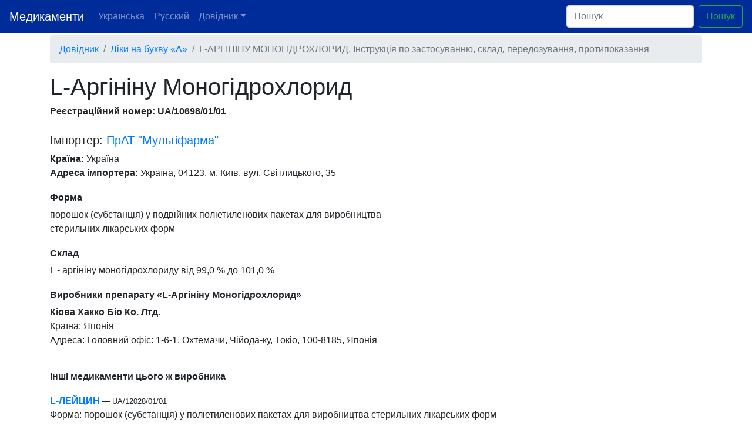

--- FILE ---
content_type: text/html; charset=UTF-8
request_url: https://medicamentus.com/uk/info/27-l-argininu-monogidrokhlorid
body_size: 3935
content:
<!doctype html>
<html lang="uk">
  <head>
    <!-- Google Tag Manager -->
    <script>(function(w,d,s,l,i){w[l]=w[l]||[];w[l].push({'gtm.start':
    new Date().getTime(),event:'gtm.js'});var f=d.getElementsByTagName(s)[0],
    j=d.createElement(s),dl=l!='dataLayer'?'&l='+l:'';j.async=true;j.src=
    'https://www.googletagmanager.com/gtm.js?id='+i+dl;f.parentNode.insertBefore(j,f);
    })(window,document,'script','dataLayer','GTM-5KHSPW9');</script>
    <!-- End Google Tag Manager -->

    
    <meta charset="utf-8">
    <meta name="viewport" content="width=device-width, initial-scale=1, shrink-to-fit=no">

    <link rel="icon" type="image/png" href="/favicon.png">

    <link rel="alternate" hreflang="uk" href="/uk/info/27-l-argininu-monogidrokhlorid" />
    <link rel="alternate" hreflang="ru" href="/ru/info/27-l-argininu-monogidrokhlorid" />
    <link rel="alternate" hreflang="x-default" href="/uk/info/27-l-argininu-monogidrokhlorid" />

    <title>L- Аргинина Моногидрохлорид - інструкція, склад, спосіб застосування | UA/10698/01/01 | Медикаменти та ліки</title>
    <meta name="description" content="Показання, побічні ефекти, передозування L- Аргинина Моногидрохлорид - ПрАТ &quot;Мультіфарма&quot;.">
    <meta name="author" content="Medicamentus.com">

    <link rel="stylesheet" href="https://stackpath.bootstrapcdn.com/bootstrap/4.3.1/css/bootstrap.min.css" integrity="sha384-ggOyR0iXCbMQv3Xipma34MD+dH/1fQ784/j6cY/iJTQUOhcWr7x9JvoRxT2MZw1T" crossorigin="anonymous">
    <style>
      main > .container {
        padding: 60px 15px 0;
      }

      .footer {
        background-color: #f5f5f5;
      }

      .footer > .container {
        padding-right: 15px;
        padding-left: 15px;
      }

      .product {
          margin: 20px 0;
      }
      .product-form {
          margin: 0;
          padding: 0;
      }
      .product-importer {
          margin: 0;
          padding: 0;
      }
      .product-instructions {
          flex-wrap: wrap;
          padding: .75rem 1rem;
          margin-top: 20px;
          margin-bottom: 1rem;
          background-color: #e9ecef;
          border-radius: .25rem;
      }
      .product-instructions h1 {
          font-size: 17px;
          font-weight: bold;
      }
      .product-info h2 {
          font-size: 17px;
          font-weight: bold;
      }
      .product-info h4 {
          font-size: 16px;
          font-weight: bold;
      }
    </style>
    <link rel="stylesheet" href="/css/styles.css" />
  </head>

  <body class="d-flex flex-column h-100">
    <!-- Google Tag Manager (noscript) -->
    <noscript><iframe src="https://www.googletagmanager.com/ns.html?id=GTM-5KHSPW9"
    height="0" width="0" style="display:none;visibility:hidden"></iframe></noscript>
    <!-- End Google Tag Manager (noscript) -->

    <header>
      <nav class="navbar navbar-expand-md navbar-dark fixed-top bg-dark">
        <a class="navbar-brand" href="/">Медикаменти</a>
        <button class="navbar-toggler" type="button" data-toggle="collapse" data-target="#navbarCollapse" aria-controls="navbarCollapse" aria-expanded="false" aria-label="Toggle navigation">
          <span class="navbar-toggler-icon"></span>
        </button>
        <div class="collapse navbar-collapse" id="navbarCollapse">
          <ul class="navbar-nav mr-auto">
              <li class="nav-item">
                <a class="nav-link" href="/uk/info/27-l-argininu-monogidrokhlorid">Українська</a>
              </li>
              <li class="nav-item">
                <a class="nav-link" href="/ru/info/27-l-argininu-monogidrokhlorid">Русский</a>
              </li>
              <li class="nav-item dropdown">
                  <a class="nav-link dropdown-toggle" href="#" id="navbarDropdown" role="button" data-toggle="dropdown" aria-haspopup="true" aria-expanded="false">Довідник</a>
                  <div class="dropdown-menu" aria-labelledby="navbarDropdown">
                      <div class="row mb-3">
                          
                                                        <div class="col-3">
                                                                        <a class="dropdown-item" href="https://medicamentus.com/uk/char/%D0%90">А</a>
                                                                        <a class="dropdown-item" href="https://medicamentus.com/uk/char/%D0%91">Б</a>
                                                                        <a class="dropdown-item" href="https://medicamentus.com/uk/char/%D0%92">В</a>
                                                                        <a class="dropdown-item" href="https://medicamentus.com/uk/char/%D0%93">Г</a>
                                                                        <a class="dropdown-item" href="https://medicamentus.com/uk/char/%D0%94">Д</a>
                                                                        <a class="dropdown-item" href="https://medicamentus.com/uk/char/%D0%95">Е</a>
                                                                        <a class="dropdown-item" href="https://medicamentus.com/uk/char/%D0%96">Ж</a>
                                                                        <a class="dropdown-item" href="https://medicamentus.com/uk/char/%D0%97">З</a>
                                                                        <a class="dropdown-item" href="https://medicamentus.com/uk/char/%D0%98">И</a>
                                                                        <a class="dropdown-item" href="https://medicamentus.com/uk/char/%D0%99">Й</a>
                                                                </div>
                                                        <div class="col-3">
                                                                        <a class="dropdown-item" href="https://medicamentus.com/uk/char/%D0%9A">К</a>
                                                                        <a class="dropdown-item" href="https://medicamentus.com/uk/char/%D0%9B">Л</a>
                                                                        <a class="dropdown-item" href="https://medicamentus.com/uk/char/%D0%9C">М</a>
                                                                        <a class="dropdown-item" href="https://medicamentus.com/uk/char/%D0%9D">Н</a>
                                                                        <a class="dropdown-item" href="https://medicamentus.com/uk/char/%D0%9E">О</a>
                                                                        <a class="dropdown-item" href="https://medicamentus.com/uk/char/%D0%9F">П</a>
                                                                        <a class="dropdown-item" href="https://medicamentus.com/uk/char/%D0%A0">Р</a>
                                                                        <a class="dropdown-item" href="https://medicamentus.com/uk/char/%D0%A1">С</a>
                                                                        <a class="dropdown-item" href="https://medicamentus.com/uk/char/%D0%A2">Т</a>
                                                                        <a class="dropdown-item" href="https://medicamentus.com/uk/char/%D0%A3">У</a>
                                                                </div>
                                                        <div class="col-3">
                                                                        <a class="dropdown-item" href="https://medicamentus.com/uk/char/%D0%A4">Ф</a>
                                                                        <a class="dropdown-item" href="https://medicamentus.com/uk/char/%D0%A5">Х</a>
                                                                        <a class="dropdown-item" href="https://medicamentus.com/uk/char/%D0%A6">Ц</a>
                                                                        <a class="dropdown-item" href="https://medicamentus.com/uk/char/%D0%A7">Ч</a>
                                                                        <a class="dropdown-item" href="https://medicamentus.com/uk/char/%D0%A8">Ш</a>
                                                                        <a class="dropdown-item" href="https://medicamentus.com/uk/char/%D0%AE">Ю</a>
                                                                        <a class="dropdown-item" href="https://medicamentus.com/uk/char/%D0%AF">Я</a>
                                                                </div>
                                                </div>
                  </div>
              </li>
          </ul>
          <form action="/uk/search" class="form-inline mt-2 mt-md-0">
            <input name="q" class="form-control mr-sm-2" type="text" placeholder="Пошук" aria-label="Пошук">
            <button class="btn btn-outline-success my-2 my-sm-0" type="submit">Пошук</button>
          </form>
        </div>
      </nav>
    </header>

    <main role="main" class="flex-shrink-0">
      <div class="container">
        
<ol class="breadcrumb">
    <li class="breadcrumb-item"><a href="/">Довідник</a></li>
    <li class="breadcrumb-item"><a href="https://medicamentus.com/uk/char/%D0%90">Ліки на букву &laquo;А&raquo;</a></li>
    <li class="breadcrumb-item active">L-АРГІНІНУ МОНОГІДРОХЛОРИД. Інструкція по застосуванню, склад, передозування, протипоказання</li>
</ol>

<div class="product-info">
    <script type="application/ld+json">
        {"@context":"http:\/\/schema.org\/","@type":"Drug","name":"L- \u0410\u0440\u0433\u0438\u043d\u0438\u043d\u0430 \u041c\u043e\u043d\u043e\u0433\u0438\u0434\u0440\u043e\u0445\u043b\u043e\u0440\u0438\u0434","alternateName":"Arginin Monog_Drokhlorid's L-","prescriptionStatus":"https:\/\/schema.org\/OTC","url":"https:\/\/medicamentus.com\/uk\/info\/27-l-argininu-monogidrokhlorid","prescribingInfo":"https:\/\/medicamentus.com\/uk\/info\/27-l-argininu-monogidrokhlorid#instructions","dosageForm":"\u043f\u043e\u0440\u043e\u0448\u043e\u043a(\u0441\u0443\u0431\u0441\u0442\u0430\u043d\u0446\u0438\u044f) \u0432 \u0434\u0432\u043e\u0439\u043d\u044b\u0445 \u043f\u043e\u043b\u0438\u044d\u0442\u0438\u043b\u0435\u043d\u043e\u0432\u044b\u0445 \u043f\u0430\u043a\u0435\u0442\u0430\u0445 \u0434\u043b\u044f \u043f\u0440\u043e\u0438\u0437\u0432\u043e\u0434\u0441\u0442\u0432\u0430 \u0441\u0442\u0435\u0440\u0438\u043b\u044c\u043d\u044b\u0445 \u0432\u0440\u0430\u0447\u0435\u0431\u043d\u044b\u0445 \u0444\u043e\u0440\u043c"}    </script>
    <h1>L-Аргініну Моногідрохлорид</h1>
    <h4>Реєстраційний номер: UA/10698/01/01</h4>

    <div class="row">
        
        <div class="col-sm-7">
            <div style="margin: 20px 0 0">
                <h5>Імпортер: <a href="https://medicamentus.com/uk/importer/prat-multifarma">ПрАТ &quot;Мультіфарма&quot;</a></h5>
                <strong>Країна:</strong> Україна<br/>
                <strong>Адреса імпортера:</strong> Україна, 04123, м. Київ, вул. Світлицького, 35
            </div>

            <div style="margin: 20px 0 0">
                <h4>Форма</h4>
                <p>порошок (субстанція) у подвійних поліетиленових пакетах для виробництва стерильних лікарських форм</p>
            </div>

            <div style="margin: 20px 0 0">
                <h4>Склад</h4>
                <p>L - аргініну моногідрохлориду від 99,0 % до 101,0 %</p>
            </div>

            <div style="margin: 20px 0 0">
                <h4>Виробники препарату &laquo;L-Аргініну Моногідрохлорид&raquo;</h4>
                                    <div class="manufacturer" style="margin: 0 0 20px;">
                        <strong>Кіова Хакко Біо Ко. Лтд.</strong><br/>
                        Країна: Японія<br/>
                        Адреса: Головний офіс: 1-6-1, Охтемачи, Чійода-ку, Токіо, 100-8185, Японія<br/>
                    </div>
                            </div>
        </div>
    </div>




    
    <div style="margin: 20px 0 0">
        <h4>Інші медикаменти цього ж виробника</h4>
                    <div class="product">
                <a href="https://medicamentus.com/uk/info/40-l-leytsin"><strong>L-ЛЕЙЦИН</strong></a> <small>&mdash; UA/12028/01/01</small>
                <p class="product-form">Форма: порошок (субстанція) у поліетиленових пакетах для виробництва стерильних лікарських форм</p>
            </div>
                    <div class="product">
                <a href="https://medicamentus.com/uk/info/48-l-metionin"><strong>L-МЕТІОНІН</strong></a> <small>&mdash; UA/12030/01/01</small>
                <p class="product-form">Форма: порошок (субстанція) у поліетиленових пакетах для виробництва стерильних лікарських форм</p>
            </div>
                    <div class="product">
                <a href="https://medicamentus.com/uk/info/23-l-alanin"><strong>L-АЛАНІН</strong></a> <small>&mdash; UA/12024/01/01</small>
                <p class="product-form">Форма: порошок (субстанція) у поліетиленових пакетах для виробництва стерильних лікарських форм</p>
            </div>
                    <div class="product">
                <a href="https://medicamentus.com/uk/info/65-l-treonin"><strong>L-ТРЕОНІН</strong></a> <small>&mdash; UA/12032/01/01</small>
                <p class="product-form">Форма: порошок (субстанція) у поліетиленових пакетах для виробництва стерильних лікарських форм</p>
            </div>
                    <div class="product">
                <a href="https://medicamentus.com/uk/info/75-l-argininu-monogidrokhlorid"><strong>L - АРГІНІНУ МОНОГІДРОХЛОРИД</strong></a> <small>&mdash; UA/15725/01/01</small>
                <p class="product-form">Форма: кристалічний порошок (субстанція) у подвійних поліетиленових пакетах для фармацевтичного застосування</p>
            </div>
            </div>

</div>
      </div>
    </main>


    <footer class="footer mt-auto py-3">
      <div class="container">
        <span class="text-muted">&copy; 2026 <a href="/"><strong>Medicamentus.com</strong></a> &mdash; інструкції ліків. Надана інформація не є рекламою.</span>
      </div>
    </footer>

    <script src="https://code.jquery.com/jquery-3.3.1.slim.min.js" integrity="sha384-q8i/X+965DzO0rT7abK41JStQIAqVgRVzpbzo5smXKp4YfRvH+8abtTE1Pi6jizo" crossorigin="anonymous"></script>
    <script src="https://cdnjs.cloudflare.com/ajax/libs/popper.js/1.14.7/umd/popper.min.js" integrity="sha384-UO2eT0CpHqdSJQ6hJty5KVphtPhzWj9WO1clHTMGa3JDZwrnQq4sF86dIHNDz0W1" crossorigin="anonymous"></script>
    <script src="https://stackpath.bootstrapcdn.com/bootstrap/4.3.1/js/bootstrap.min.js" integrity="sha384-JjSmVgyd0p3pXB1rRibZUAYoIIy6OrQ6VrjIEaFf/nJGzIxFDsf4x0xIM+B07jRM" crossorigin="anonymous"></script>
    <script type="text/javascript">
      if ($(window).width() < 960) {
        $('.pagination').addClass('pagination-sm');
      }
    </script>
  <script defer src="https://static.cloudflareinsights.com/beacon.min.js/vcd15cbe7772f49c399c6a5babf22c1241717689176015" integrity="sha512-ZpsOmlRQV6y907TI0dKBHq9Md29nnaEIPlkf84rnaERnq6zvWvPUqr2ft8M1aS28oN72PdrCzSjY4U6VaAw1EQ==" data-cf-beacon='{"version":"2024.11.0","token":"868c7dcd55a14556af58aac702c8943d","r":1,"server_timing":{"name":{"cfCacheStatus":true,"cfEdge":true,"cfExtPri":true,"cfL4":true,"cfOrigin":true,"cfSpeedBrain":true},"location_startswith":null}}' crossorigin="anonymous"></script>
</body>
</html>


--- FILE ---
content_type: text/css
request_url: https://medicamentus.com/css/styles.css
body_size: -325
content:
.bg-dark {
    background-color: #002C99 !important;
}
